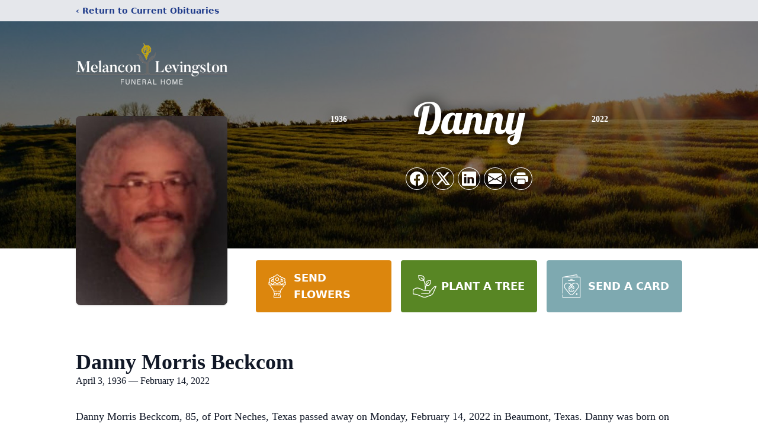

--- FILE ---
content_type: text/html; charset=utf-8
request_url: https://www.google.com/recaptcha/enterprise/anchor?ar=1&k=6LfKeDooAAAAAGL6TsqqaRn2lE2noaZjU4-V4VzH&co=aHR0cHM6Ly93d3cubWVsYW5jb25sZXZpbmdzdG9uLmNvbTo0NDM.&hl=en&type=image&v=PoyoqOPhxBO7pBk68S4YbpHZ&theme=light&size=invisible&badge=bottomright&anchor-ms=20000&execute-ms=30000&cb=3432z6wu0x2j
body_size: 48724
content:
<!DOCTYPE HTML><html dir="ltr" lang="en"><head><meta http-equiv="Content-Type" content="text/html; charset=UTF-8">
<meta http-equiv="X-UA-Compatible" content="IE=edge">
<title>reCAPTCHA</title>
<style type="text/css">
/* cyrillic-ext */
@font-face {
  font-family: 'Roboto';
  font-style: normal;
  font-weight: 400;
  font-stretch: 100%;
  src: url(//fonts.gstatic.com/s/roboto/v48/KFO7CnqEu92Fr1ME7kSn66aGLdTylUAMa3GUBHMdazTgWw.woff2) format('woff2');
  unicode-range: U+0460-052F, U+1C80-1C8A, U+20B4, U+2DE0-2DFF, U+A640-A69F, U+FE2E-FE2F;
}
/* cyrillic */
@font-face {
  font-family: 'Roboto';
  font-style: normal;
  font-weight: 400;
  font-stretch: 100%;
  src: url(//fonts.gstatic.com/s/roboto/v48/KFO7CnqEu92Fr1ME7kSn66aGLdTylUAMa3iUBHMdazTgWw.woff2) format('woff2');
  unicode-range: U+0301, U+0400-045F, U+0490-0491, U+04B0-04B1, U+2116;
}
/* greek-ext */
@font-face {
  font-family: 'Roboto';
  font-style: normal;
  font-weight: 400;
  font-stretch: 100%;
  src: url(//fonts.gstatic.com/s/roboto/v48/KFO7CnqEu92Fr1ME7kSn66aGLdTylUAMa3CUBHMdazTgWw.woff2) format('woff2');
  unicode-range: U+1F00-1FFF;
}
/* greek */
@font-face {
  font-family: 'Roboto';
  font-style: normal;
  font-weight: 400;
  font-stretch: 100%;
  src: url(//fonts.gstatic.com/s/roboto/v48/KFO7CnqEu92Fr1ME7kSn66aGLdTylUAMa3-UBHMdazTgWw.woff2) format('woff2');
  unicode-range: U+0370-0377, U+037A-037F, U+0384-038A, U+038C, U+038E-03A1, U+03A3-03FF;
}
/* math */
@font-face {
  font-family: 'Roboto';
  font-style: normal;
  font-weight: 400;
  font-stretch: 100%;
  src: url(//fonts.gstatic.com/s/roboto/v48/KFO7CnqEu92Fr1ME7kSn66aGLdTylUAMawCUBHMdazTgWw.woff2) format('woff2');
  unicode-range: U+0302-0303, U+0305, U+0307-0308, U+0310, U+0312, U+0315, U+031A, U+0326-0327, U+032C, U+032F-0330, U+0332-0333, U+0338, U+033A, U+0346, U+034D, U+0391-03A1, U+03A3-03A9, U+03B1-03C9, U+03D1, U+03D5-03D6, U+03F0-03F1, U+03F4-03F5, U+2016-2017, U+2034-2038, U+203C, U+2040, U+2043, U+2047, U+2050, U+2057, U+205F, U+2070-2071, U+2074-208E, U+2090-209C, U+20D0-20DC, U+20E1, U+20E5-20EF, U+2100-2112, U+2114-2115, U+2117-2121, U+2123-214F, U+2190, U+2192, U+2194-21AE, U+21B0-21E5, U+21F1-21F2, U+21F4-2211, U+2213-2214, U+2216-22FF, U+2308-230B, U+2310, U+2319, U+231C-2321, U+2336-237A, U+237C, U+2395, U+239B-23B7, U+23D0, U+23DC-23E1, U+2474-2475, U+25AF, U+25B3, U+25B7, U+25BD, U+25C1, U+25CA, U+25CC, U+25FB, U+266D-266F, U+27C0-27FF, U+2900-2AFF, U+2B0E-2B11, U+2B30-2B4C, U+2BFE, U+3030, U+FF5B, U+FF5D, U+1D400-1D7FF, U+1EE00-1EEFF;
}
/* symbols */
@font-face {
  font-family: 'Roboto';
  font-style: normal;
  font-weight: 400;
  font-stretch: 100%;
  src: url(//fonts.gstatic.com/s/roboto/v48/KFO7CnqEu92Fr1ME7kSn66aGLdTylUAMaxKUBHMdazTgWw.woff2) format('woff2');
  unicode-range: U+0001-000C, U+000E-001F, U+007F-009F, U+20DD-20E0, U+20E2-20E4, U+2150-218F, U+2190, U+2192, U+2194-2199, U+21AF, U+21E6-21F0, U+21F3, U+2218-2219, U+2299, U+22C4-22C6, U+2300-243F, U+2440-244A, U+2460-24FF, U+25A0-27BF, U+2800-28FF, U+2921-2922, U+2981, U+29BF, U+29EB, U+2B00-2BFF, U+4DC0-4DFF, U+FFF9-FFFB, U+10140-1018E, U+10190-1019C, U+101A0, U+101D0-101FD, U+102E0-102FB, U+10E60-10E7E, U+1D2C0-1D2D3, U+1D2E0-1D37F, U+1F000-1F0FF, U+1F100-1F1AD, U+1F1E6-1F1FF, U+1F30D-1F30F, U+1F315, U+1F31C, U+1F31E, U+1F320-1F32C, U+1F336, U+1F378, U+1F37D, U+1F382, U+1F393-1F39F, U+1F3A7-1F3A8, U+1F3AC-1F3AF, U+1F3C2, U+1F3C4-1F3C6, U+1F3CA-1F3CE, U+1F3D4-1F3E0, U+1F3ED, U+1F3F1-1F3F3, U+1F3F5-1F3F7, U+1F408, U+1F415, U+1F41F, U+1F426, U+1F43F, U+1F441-1F442, U+1F444, U+1F446-1F449, U+1F44C-1F44E, U+1F453, U+1F46A, U+1F47D, U+1F4A3, U+1F4B0, U+1F4B3, U+1F4B9, U+1F4BB, U+1F4BF, U+1F4C8-1F4CB, U+1F4D6, U+1F4DA, U+1F4DF, U+1F4E3-1F4E6, U+1F4EA-1F4ED, U+1F4F7, U+1F4F9-1F4FB, U+1F4FD-1F4FE, U+1F503, U+1F507-1F50B, U+1F50D, U+1F512-1F513, U+1F53E-1F54A, U+1F54F-1F5FA, U+1F610, U+1F650-1F67F, U+1F687, U+1F68D, U+1F691, U+1F694, U+1F698, U+1F6AD, U+1F6B2, U+1F6B9-1F6BA, U+1F6BC, U+1F6C6-1F6CF, U+1F6D3-1F6D7, U+1F6E0-1F6EA, U+1F6F0-1F6F3, U+1F6F7-1F6FC, U+1F700-1F7FF, U+1F800-1F80B, U+1F810-1F847, U+1F850-1F859, U+1F860-1F887, U+1F890-1F8AD, U+1F8B0-1F8BB, U+1F8C0-1F8C1, U+1F900-1F90B, U+1F93B, U+1F946, U+1F984, U+1F996, U+1F9E9, U+1FA00-1FA6F, U+1FA70-1FA7C, U+1FA80-1FA89, U+1FA8F-1FAC6, U+1FACE-1FADC, U+1FADF-1FAE9, U+1FAF0-1FAF8, U+1FB00-1FBFF;
}
/* vietnamese */
@font-face {
  font-family: 'Roboto';
  font-style: normal;
  font-weight: 400;
  font-stretch: 100%;
  src: url(//fonts.gstatic.com/s/roboto/v48/KFO7CnqEu92Fr1ME7kSn66aGLdTylUAMa3OUBHMdazTgWw.woff2) format('woff2');
  unicode-range: U+0102-0103, U+0110-0111, U+0128-0129, U+0168-0169, U+01A0-01A1, U+01AF-01B0, U+0300-0301, U+0303-0304, U+0308-0309, U+0323, U+0329, U+1EA0-1EF9, U+20AB;
}
/* latin-ext */
@font-face {
  font-family: 'Roboto';
  font-style: normal;
  font-weight: 400;
  font-stretch: 100%;
  src: url(//fonts.gstatic.com/s/roboto/v48/KFO7CnqEu92Fr1ME7kSn66aGLdTylUAMa3KUBHMdazTgWw.woff2) format('woff2');
  unicode-range: U+0100-02BA, U+02BD-02C5, U+02C7-02CC, U+02CE-02D7, U+02DD-02FF, U+0304, U+0308, U+0329, U+1D00-1DBF, U+1E00-1E9F, U+1EF2-1EFF, U+2020, U+20A0-20AB, U+20AD-20C0, U+2113, U+2C60-2C7F, U+A720-A7FF;
}
/* latin */
@font-face {
  font-family: 'Roboto';
  font-style: normal;
  font-weight: 400;
  font-stretch: 100%;
  src: url(//fonts.gstatic.com/s/roboto/v48/KFO7CnqEu92Fr1ME7kSn66aGLdTylUAMa3yUBHMdazQ.woff2) format('woff2');
  unicode-range: U+0000-00FF, U+0131, U+0152-0153, U+02BB-02BC, U+02C6, U+02DA, U+02DC, U+0304, U+0308, U+0329, U+2000-206F, U+20AC, U+2122, U+2191, U+2193, U+2212, U+2215, U+FEFF, U+FFFD;
}
/* cyrillic-ext */
@font-face {
  font-family: 'Roboto';
  font-style: normal;
  font-weight: 500;
  font-stretch: 100%;
  src: url(//fonts.gstatic.com/s/roboto/v48/KFO7CnqEu92Fr1ME7kSn66aGLdTylUAMa3GUBHMdazTgWw.woff2) format('woff2');
  unicode-range: U+0460-052F, U+1C80-1C8A, U+20B4, U+2DE0-2DFF, U+A640-A69F, U+FE2E-FE2F;
}
/* cyrillic */
@font-face {
  font-family: 'Roboto';
  font-style: normal;
  font-weight: 500;
  font-stretch: 100%;
  src: url(//fonts.gstatic.com/s/roboto/v48/KFO7CnqEu92Fr1ME7kSn66aGLdTylUAMa3iUBHMdazTgWw.woff2) format('woff2');
  unicode-range: U+0301, U+0400-045F, U+0490-0491, U+04B0-04B1, U+2116;
}
/* greek-ext */
@font-face {
  font-family: 'Roboto';
  font-style: normal;
  font-weight: 500;
  font-stretch: 100%;
  src: url(//fonts.gstatic.com/s/roboto/v48/KFO7CnqEu92Fr1ME7kSn66aGLdTylUAMa3CUBHMdazTgWw.woff2) format('woff2');
  unicode-range: U+1F00-1FFF;
}
/* greek */
@font-face {
  font-family: 'Roboto';
  font-style: normal;
  font-weight: 500;
  font-stretch: 100%;
  src: url(//fonts.gstatic.com/s/roboto/v48/KFO7CnqEu92Fr1ME7kSn66aGLdTylUAMa3-UBHMdazTgWw.woff2) format('woff2');
  unicode-range: U+0370-0377, U+037A-037F, U+0384-038A, U+038C, U+038E-03A1, U+03A3-03FF;
}
/* math */
@font-face {
  font-family: 'Roboto';
  font-style: normal;
  font-weight: 500;
  font-stretch: 100%;
  src: url(//fonts.gstatic.com/s/roboto/v48/KFO7CnqEu92Fr1ME7kSn66aGLdTylUAMawCUBHMdazTgWw.woff2) format('woff2');
  unicode-range: U+0302-0303, U+0305, U+0307-0308, U+0310, U+0312, U+0315, U+031A, U+0326-0327, U+032C, U+032F-0330, U+0332-0333, U+0338, U+033A, U+0346, U+034D, U+0391-03A1, U+03A3-03A9, U+03B1-03C9, U+03D1, U+03D5-03D6, U+03F0-03F1, U+03F4-03F5, U+2016-2017, U+2034-2038, U+203C, U+2040, U+2043, U+2047, U+2050, U+2057, U+205F, U+2070-2071, U+2074-208E, U+2090-209C, U+20D0-20DC, U+20E1, U+20E5-20EF, U+2100-2112, U+2114-2115, U+2117-2121, U+2123-214F, U+2190, U+2192, U+2194-21AE, U+21B0-21E5, U+21F1-21F2, U+21F4-2211, U+2213-2214, U+2216-22FF, U+2308-230B, U+2310, U+2319, U+231C-2321, U+2336-237A, U+237C, U+2395, U+239B-23B7, U+23D0, U+23DC-23E1, U+2474-2475, U+25AF, U+25B3, U+25B7, U+25BD, U+25C1, U+25CA, U+25CC, U+25FB, U+266D-266F, U+27C0-27FF, U+2900-2AFF, U+2B0E-2B11, U+2B30-2B4C, U+2BFE, U+3030, U+FF5B, U+FF5D, U+1D400-1D7FF, U+1EE00-1EEFF;
}
/* symbols */
@font-face {
  font-family: 'Roboto';
  font-style: normal;
  font-weight: 500;
  font-stretch: 100%;
  src: url(//fonts.gstatic.com/s/roboto/v48/KFO7CnqEu92Fr1ME7kSn66aGLdTylUAMaxKUBHMdazTgWw.woff2) format('woff2');
  unicode-range: U+0001-000C, U+000E-001F, U+007F-009F, U+20DD-20E0, U+20E2-20E4, U+2150-218F, U+2190, U+2192, U+2194-2199, U+21AF, U+21E6-21F0, U+21F3, U+2218-2219, U+2299, U+22C4-22C6, U+2300-243F, U+2440-244A, U+2460-24FF, U+25A0-27BF, U+2800-28FF, U+2921-2922, U+2981, U+29BF, U+29EB, U+2B00-2BFF, U+4DC0-4DFF, U+FFF9-FFFB, U+10140-1018E, U+10190-1019C, U+101A0, U+101D0-101FD, U+102E0-102FB, U+10E60-10E7E, U+1D2C0-1D2D3, U+1D2E0-1D37F, U+1F000-1F0FF, U+1F100-1F1AD, U+1F1E6-1F1FF, U+1F30D-1F30F, U+1F315, U+1F31C, U+1F31E, U+1F320-1F32C, U+1F336, U+1F378, U+1F37D, U+1F382, U+1F393-1F39F, U+1F3A7-1F3A8, U+1F3AC-1F3AF, U+1F3C2, U+1F3C4-1F3C6, U+1F3CA-1F3CE, U+1F3D4-1F3E0, U+1F3ED, U+1F3F1-1F3F3, U+1F3F5-1F3F7, U+1F408, U+1F415, U+1F41F, U+1F426, U+1F43F, U+1F441-1F442, U+1F444, U+1F446-1F449, U+1F44C-1F44E, U+1F453, U+1F46A, U+1F47D, U+1F4A3, U+1F4B0, U+1F4B3, U+1F4B9, U+1F4BB, U+1F4BF, U+1F4C8-1F4CB, U+1F4D6, U+1F4DA, U+1F4DF, U+1F4E3-1F4E6, U+1F4EA-1F4ED, U+1F4F7, U+1F4F9-1F4FB, U+1F4FD-1F4FE, U+1F503, U+1F507-1F50B, U+1F50D, U+1F512-1F513, U+1F53E-1F54A, U+1F54F-1F5FA, U+1F610, U+1F650-1F67F, U+1F687, U+1F68D, U+1F691, U+1F694, U+1F698, U+1F6AD, U+1F6B2, U+1F6B9-1F6BA, U+1F6BC, U+1F6C6-1F6CF, U+1F6D3-1F6D7, U+1F6E0-1F6EA, U+1F6F0-1F6F3, U+1F6F7-1F6FC, U+1F700-1F7FF, U+1F800-1F80B, U+1F810-1F847, U+1F850-1F859, U+1F860-1F887, U+1F890-1F8AD, U+1F8B0-1F8BB, U+1F8C0-1F8C1, U+1F900-1F90B, U+1F93B, U+1F946, U+1F984, U+1F996, U+1F9E9, U+1FA00-1FA6F, U+1FA70-1FA7C, U+1FA80-1FA89, U+1FA8F-1FAC6, U+1FACE-1FADC, U+1FADF-1FAE9, U+1FAF0-1FAF8, U+1FB00-1FBFF;
}
/* vietnamese */
@font-face {
  font-family: 'Roboto';
  font-style: normal;
  font-weight: 500;
  font-stretch: 100%;
  src: url(//fonts.gstatic.com/s/roboto/v48/KFO7CnqEu92Fr1ME7kSn66aGLdTylUAMa3OUBHMdazTgWw.woff2) format('woff2');
  unicode-range: U+0102-0103, U+0110-0111, U+0128-0129, U+0168-0169, U+01A0-01A1, U+01AF-01B0, U+0300-0301, U+0303-0304, U+0308-0309, U+0323, U+0329, U+1EA0-1EF9, U+20AB;
}
/* latin-ext */
@font-face {
  font-family: 'Roboto';
  font-style: normal;
  font-weight: 500;
  font-stretch: 100%;
  src: url(//fonts.gstatic.com/s/roboto/v48/KFO7CnqEu92Fr1ME7kSn66aGLdTylUAMa3KUBHMdazTgWw.woff2) format('woff2');
  unicode-range: U+0100-02BA, U+02BD-02C5, U+02C7-02CC, U+02CE-02D7, U+02DD-02FF, U+0304, U+0308, U+0329, U+1D00-1DBF, U+1E00-1E9F, U+1EF2-1EFF, U+2020, U+20A0-20AB, U+20AD-20C0, U+2113, U+2C60-2C7F, U+A720-A7FF;
}
/* latin */
@font-face {
  font-family: 'Roboto';
  font-style: normal;
  font-weight: 500;
  font-stretch: 100%;
  src: url(//fonts.gstatic.com/s/roboto/v48/KFO7CnqEu92Fr1ME7kSn66aGLdTylUAMa3yUBHMdazQ.woff2) format('woff2');
  unicode-range: U+0000-00FF, U+0131, U+0152-0153, U+02BB-02BC, U+02C6, U+02DA, U+02DC, U+0304, U+0308, U+0329, U+2000-206F, U+20AC, U+2122, U+2191, U+2193, U+2212, U+2215, U+FEFF, U+FFFD;
}
/* cyrillic-ext */
@font-face {
  font-family: 'Roboto';
  font-style: normal;
  font-weight: 900;
  font-stretch: 100%;
  src: url(//fonts.gstatic.com/s/roboto/v48/KFO7CnqEu92Fr1ME7kSn66aGLdTylUAMa3GUBHMdazTgWw.woff2) format('woff2');
  unicode-range: U+0460-052F, U+1C80-1C8A, U+20B4, U+2DE0-2DFF, U+A640-A69F, U+FE2E-FE2F;
}
/* cyrillic */
@font-face {
  font-family: 'Roboto';
  font-style: normal;
  font-weight: 900;
  font-stretch: 100%;
  src: url(//fonts.gstatic.com/s/roboto/v48/KFO7CnqEu92Fr1ME7kSn66aGLdTylUAMa3iUBHMdazTgWw.woff2) format('woff2');
  unicode-range: U+0301, U+0400-045F, U+0490-0491, U+04B0-04B1, U+2116;
}
/* greek-ext */
@font-face {
  font-family: 'Roboto';
  font-style: normal;
  font-weight: 900;
  font-stretch: 100%;
  src: url(//fonts.gstatic.com/s/roboto/v48/KFO7CnqEu92Fr1ME7kSn66aGLdTylUAMa3CUBHMdazTgWw.woff2) format('woff2');
  unicode-range: U+1F00-1FFF;
}
/* greek */
@font-face {
  font-family: 'Roboto';
  font-style: normal;
  font-weight: 900;
  font-stretch: 100%;
  src: url(//fonts.gstatic.com/s/roboto/v48/KFO7CnqEu92Fr1ME7kSn66aGLdTylUAMa3-UBHMdazTgWw.woff2) format('woff2');
  unicode-range: U+0370-0377, U+037A-037F, U+0384-038A, U+038C, U+038E-03A1, U+03A3-03FF;
}
/* math */
@font-face {
  font-family: 'Roboto';
  font-style: normal;
  font-weight: 900;
  font-stretch: 100%;
  src: url(//fonts.gstatic.com/s/roboto/v48/KFO7CnqEu92Fr1ME7kSn66aGLdTylUAMawCUBHMdazTgWw.woff2) format('woff2');
  unicode-range: U+0302-0303, U+0305, U+0307-0308, U+0310, U+0312, U+0315, U+031A, U+0326-0327, U+032C, U+032F-0330, U+0332-0333, U+0338, U+033A, U+0346, U+034D, U+0391-03A1, U+03A3-03A9, U+03B1-03C9, U+03D1, U+03D5-03D6, U+03F0-03F1, U+03F4-03F5, U+2016-2017, U+2034-2038, U+203C, U+2040, U+2043, U+2047, U+2050, U+2057, U+205F, U+2070-2071, U+2074-208E, U+2090-209C, U+20D0-20DC, U+20E1, U+20E5-20EF, U+2100-2112, U+2114-2115, U+2117-2121, U+2123-214F, U+2190, U+2192, U+2194-21AE, U+21B0-21E5, U+21F1-21F2, U+21F4-2211, U+2213-2214, U+2216-22FF, U+2308-230B, U+2310, U+2319, U+231C-2321, U+2336-237A, U+237C, U+2395, U+239B-23B7, U+23D0, U+23DC-23E1, U+2474-2475, U+25AF, U+25B3, U+25B7, U+25BD, U+25C1, U+25CA, U+25CC, U+25FB, U+266D-266F, U+27C0-27FF, U+2900-2AFF, U+2B0E-2B11, U+2B30-2B4C, U+2BFE, U+3030, U+FF5B, U+FF5D, U+1D400-1D7FF, U+1EE00-1EEFF;
}
/* symbols */
@font-face {
  font-family: 'Roboto';
  font-style: normal;
  font-weight: 900;
  font-stretch: 100%;
  src: url(//fonts.gstatic.com/s/roboto/v48/KFO7CnqEu92Fr1ME7kSn66aGLdTylUAMaxKUBHMdazTgWw.woff2) format('woff2');
  unicode-range: U+0001-000C, U+000E-001F, U+007F-009F, U+20DD-20E0, U+20E2-20E4, U+2150-218F, U+2190, U+2192, U+2194-2199, U+21AF, U+21E6-21F0, U+21F3, U+2218-2219, U+2299, U+22C4-22C6, U+2300-243F, U+2440-244A, U+2460-24FF, U+25A0-27BF, U+2800-28FF, U+2921-2922, U+2981, U+29BF, U+29EB, U+2B00-2BFF, U+4DC0-4DFF, U+FFF9-FFFB, U+10140-1018E, U+10190-1019C, U+101A0, U+101D0-101FD, U+102E0-102FB, U+10E60-10E7E, U+1D2C0-1D2D3, U+1D2E0-1D37F, U+1F000-1F0FF, U+1F100-1F1AD, U+1F1E6-1F1FF, U+1F30D-1F30F, U+1F315, U+1F31C, U+1F31E, U+1F320-1F32C, U+1F336, U+1F378, U+1F37D, U+1F382, U+1F393-1F39F, U+1F3A7-1F3A8, U+1F3AC-1F3AF, U+1F3C2, U+1F3C4-1F3C6, U+1F3CA-1F3CE, U+1F3D4-1F3E0, U+1F3ED, U+1F3F1-1F3F3, U+1F3F5-1F3F7, U+1F408, U+1F415, U+1F41F, U+1F426, U+1F43F, U+1F441-1F442, U+1F444, U+1F446-1F449, U+1F44C-1F44E, U+1F453, U+1F46A, U+1F47D, U+1F4A3, U+1F4B0, U+1F4B3, U+1F4B9, U+1F4BB, U+1F4BF, U+1F4C8-1F4CB, U+1F4D6, U+1F4DA, U+1F4DF, U+1F4E3-1F4E6, U+1F4EA-1F4ED, U+1F4F7, U+1F4F9-1F4FB, U+1F4FD-1F4FE, U+1F503, U+1F507-1F50B, U+1F50D, U+1F512-1F513, U+1F53E-1F54A, U+1F54F-1F5FA, U+1F610, U+1F650-1F67F, U+1F687, U+1F68D, U+1F691, U+1F694, U+1F698, U+1F6AD, U+1F6B2, U+1F6B9-1F6BA, U+1F6BC, U+1F6C6-1F6CF, U+1F6D3-1F6D7, U+1F6E0-1F6EA, U+1F6F0-1F6F3, U+1F6F7-1F6FC, U+1F700-1F7FF, U+1F800-1F80B, U+1F810-1F847, U+1F850-1F859, U+1F860-1F887, U+1F890-1F8AD, U+1F8B0-1F8BB, U+1F8C0-1F8C1, U+1F900-1F90B, U+1F93B, U+1F946, U+1F984, U+1F996, U+1F9E9, U+1FA00-1FA6F, U+1FA70-1FA7C, U+1FA80-1FA89, U+1FA8F-1FAC6, U+1FACE-1FADC, U+1FADF-1FAE9, U+1FAF0-1FAF8, U+1FB00-1FBFF;
}
/* vietnamese */
@font-face {
  font-family: 'Roboto';
  font-style: normal;
  font-weight: 900;
  font-stretch: 100%;
  src: url(//fonts.gstatic.com/s/roboto/v48/KFO7CnqEu92Fr1ME7kSn66aGLdTylUAMa3OUBHMdazTgWw.woff2) format('woff2');
  unicode-range: U+0102-0103, U+0110-0111, U+0128-0129, U+0168-0169, U+01A0-01A1, U+01AF-01B0, U+0300-0301, U+0303-0304, U+0308-0309, U+0323, U+0329, U+1EA0-1EF9, U+20AB;
}
/* latin-ext */
@font-face {
  font-family: 'Roboto';
  font-style: normal;
  font-weight: 900;
  font-stretch: 100%;
  src: url(//fonts.gstatic.com/s/roboto/v48/KFO7CnqEu92Fr1ME7kSn66aGLdTylUAMa3KUBHMdazTgWw.woff2) format('woff2');
  unicode-range: U+0100-02BA, U+02BD-02C5, U+02C7-02CC, U+02CE-02D7, U+02DD-02FF, U+0304, U+0308, U+0329, U+1D00-1DBF, U+1E00-1E9F, U+1EF2-1EFF, U+2020, U+20A0-20AB, U+20AD-20C0, U+2113, U+2C60-2C7F, U+A720-A7FF;
}
/* latin */
@font-face {
  font-family: 'Roboto';
  font-style: normal;
  font-weight: 900;
  font-stretch: 100%;
  src: url(//fonts.gstatic.com/s/roboto/v48/KFO7CnqEu92Fr1ME7kSn66aGLdTylUAMa3yUBHMdazQ.woff2) format('woff2');
  unicode-range: U+0000-00FF, U+0131, U+0152-0153, U+02BB-02BC, U+02C6, U+02DA, U+02DC, U+0304, U+0308, U+0329, U+2000-206F, U+20AC, U+2122, U+2191, U+2193, U+2212, U+2215, U+FEFF, U+FFFD;
}

</style>
<link rel="stylesheet" type="text/css" href="https://www.gstatic.com/recaptcha/releases/PoyoqOPhxBO7pBk68S4YbpHZ/styles__ltr.css">
<script nonce="_NBQx4TsqrW6llYMUh-fXA" type="text/javascript">window['__recaptcha_api'] = 'https://www.google.com/recaptcha/enterprise/';</script>
<script type="text/javascript" src="https://www.gstatic.com/recaptcha/releases/PoyoqOPhxBO7pBk68S4YbpHZ/recaptcha__en.js" nonce="_NBQx4TsqrW6llYMUh-fXA">
      
    </script></head>
<body><div id="rc-anchor-alert" class="rc-anchor-alert"></div>
<input type="hidden" id="recaptcha-token" value="[base64]">
<script type="text/javascript" nonce="_NBQx4TsqrW6llYMUh-fXA">
      recaptcha.anchor.Main.init("[\x22ainput\x22,[\x22bgdata\x22,\x22\x22,\[base64]/[base64]/[base64]/bmV3IHJbeF0oY1swXSk6RT09Mj9uZXcgclt4XShjWzBdLGNbMV0pOkU9PTM/bmV3IHJbeF0oY1swXSxjWzFdLGNbMl0pOkU9PTQ/[base64]/[base64]/[base64]/[base64]/[base64]/[base64]/[base64]/[base64]\x22,\[base64]\x22,\x22wqdZw5rDusOxw4vDicKGwrgsw6tzw5fDk8KSUTfCjMODOcOmwo9TRcKxfhs4w5xgw5jCh8KEARJowokRw4XClEBKw6BYOC1DLMKDFhfClsOHworDtGzCiTUkVF4WIcKWaMOSwqXDqxVYdFPChcOPDcOhU2p1BSBJw6/CnUcdD3o+w7rDt8OMw5VFwrjDsXI0Wwk3w5nDpSUhwpXDqMOAw6s8w7EgEUTCtsOGRMOiw7ssHsKsw5lYTT/DusOZW8OzWcOjRBfCg2PCpj7DsWvCh8KeGsKyJcO1EFHDhT7DuATDvsO6wovCoMK4w64AWcOow5pZODHDlEnCllbCtkjDpSsebVXDhcOMw5HDrcK1wo/Ch21WcmzCgHhXT8Kww7LChcKzwozCkxfDjxg4RlQGCll7UmrDkFDCmcK7wpzClsKoLMOuwqjDrcO/[base64]/DuhnCgjE2w7tlwpjDncKwwp0NQMKHw71Nw6FAJysKw5dnHUYHw7jDiw/[base64]/[base64]/[base64]/EXLDlB1Kwp/Dp8OlT1TDvGVpSMOZEsKvwpc1d1HDlSFkw7bCix9bwp/[base64]/Dqytzw5vCmShrw5vDoU/[base64]/[base64]/CkcOaw4LCnyrDnCdHwpIYSsK7wqQew4fCrsOFPDbCusOIwoQhOThaw4cHSjhmw7hPVsOywqjDncOfRUAZBSjDvMKsw7/CknDCj8OIfMK/CErDlsKYJWXCmjFWGgVgYcKNwpnDrMKDwpvDlAo2I8KDJFbCuk8Awqd8wpPCqsK8MhRsMMKdSMOkVzzDgwvDj8OdCUEjS3E7wq7DlGrDs1TChz7DgcOXFcKIIMKAwp/CgcO3FSB0w4/CrMORFgBNw6TDgsO2wqHDtMOiRcKaTVwKw5Qywq1/[base64]/CsQcMwpZ7wofCsmgEwoDCs0TDrMOxwp/DhcKZFcKJZ05xwqjDoRsvNsKpwpItw7Rkwp9lGwJyDcKLw54KDyFPwol4w4bDly07eMOIJk8OGS/CtU3Ds2BCwrVsw6DDjsOAGcKDcnlWWMOMHMOEw6UIwoljQUDDsAckHMKiT3nCgRXDpsO0wrARZ8KbdMOtwrllwrlqwrLDgjRow5Yiwo1OTcO5dmouw5fCiMKUARjDrcOfwopxwpB+wpofbXvDq2/DmUXDhxl+CARiRsKMKsKUw48xLRnDmsKQw63Cq8K5PVTDkhLClsOuEMKPZg3ChsO9w5gIw7sjwpLDvWkvwpXClg/Co8KAwoNAMSlzw5UuwpzDh8KSZBbCjm7Cv8Ouf8KfVzB0wozDmB3ChSJFfsOWw6B2YsODfnREwoUOYsOKVsKqXcOzUFc0wq4DwofDnsOmwrLDr8Oawo5/[base64]/wqgKQ8Okw5IoWnF5J8OKScKCQWTDpwNSwodLwp/DiMKXwrdeUMOZw4HDicOgwpjDnmzDkXNtw4TCkMKHw4DDnsOyE8OkwqFhWl13X8Okw6TCsiwPATzChMOQGHBPwq3CsE1Iwq0fecKBdcOUbcOiXiYFEsO+w7PCsm43w6AOEsO7wqZXVWjCj8Oiwp7ClMKfRMOZcg/DpAoxw6AKw651ZBjChcOwW8Ofw7oGYMOOS0XCqsK4wo7CsQtgw4BuW8OHwpIaM8K4bTMEw7gMwozDkcOpwp1Cw51sw6k0UkzCkMKswpPCg8OPwogYNsOAwqjCj3k3wq/CpcOgw7PChAsPD8OXw4lQDmQKVsKHw7nCjcKtwpxqFSd2w7dGw6nCkSnDnj1yIMKww57CtyXDjcKmZ8KwPsOrw4ttw61qATMew4bCi3jCs8OWAcOVw65lw6tZEsOswoNDwqfCkAhmKRQiGmxgw69ResKYw6VAw5vDgsOUw4Y5w5vCoWTCpsOEwq3CkT/[base64]/DoAwlbUoQFMKew5hgGsO/[base64]/DssOITTbDl8OSR8O3w6QiA8OJbUwKUTLDqsOod8Kew6jDg8OMbEzDknvDnUzDtCQta8KTD8ORwqzCnMO9wrdAw7lbOUc9FMOEwrZCMsODUVTCpcKtflfCim0YQ1ZFK1fCtsKjwokgAxfClsKQIUfDkQPCh8KRw51nDsOowrPCn8KoMMOTB37DqMKRwpkRwo3CvMK7w6/DukHCt3svw6Erwo4uw4vCmMKXwpDDvsOeFcKYMMO1w71NwrTDrMO2wrl7w4rCmQ9REcKyE8OiS1nCpMK4CV/DisOrw4ohw6t4w4k9CsODcMOPw4M/[base64]/CuMKDBCLDllVUYzLDtCvCuVEmb8OaFMKewoHDhsKhIcKawpQowq8iCGgOwqEJw4LCpMOBfsKLw4wUwoMfEcKfwrPCrMOEwpc2TsOQw5pyw47Cu07Cj8Kqwp7CscK+w7hWFsKGBMKKworDvUbCjsKgw7QWCic2SlnCscKmbEAQIMKaaG7ClsOtwp3DphgNwo/DoFjCjn/[base64]/[base64]/DpUHDjV09wrHCiMKkAcOeYsKjVMKhYcKWNcOaYsOlPDVQZsK6Pg1jSX8xwqA5BcO1w5vDocO7wqHCnU7DnD3DscOqE8KNbW43wrg7FhJnD8KVwqNVHcOswovDqcOiLAUXWsKTwr/CmE12wp3CmQfCuAw/w61wDQAww5jDkEpAfDzCsDJ1wrDChirCjFtXw7FsHMOUw4bDoS/DtMKRw40DwqnCh1JvwqwRRcK9VMK/XcKiHDfCkTVyBQ0IF8OdXy4sw5nDg0rDuMKrwoHCrMK3bkYPw7MXwrxRZHRWw7bChAvDscKyIl/[base64]/w5jCiA4gUMOfwqJUbMKRwo8DYEN3w4Eawp0qwofDlcKiwpLDo3F4w685w6HDrjgYfMO/[base64]/f1nCr2bDiXjDklnDvMKyd8OQwoLDosOiwrEyMmTDs8OTD8Ovwr/ChMKOOcKHYXNIN0rDvsKuGsK1AAsJw5AgwqzDozQzw5rDg8K7wrIiwpgxVXosMQNNwqdHwpLDsn1ucMOuw6zCnXJUOQTDoHFXEsOKMMOyUxfCkMO9wpUSMMKrASxfw40Ew5/DhsOPMjfDnFLDssKOHmAjw4XCkMKNw7vCrsOkwqfCl1o/wpfCr0PCqcOFOGBDTwUSwo3Dk8OIw5DCnMKBwpQ1LBhxURgRwqfDjBbDsw/CisKjw47DvsKWEnDDhETDhcOow6LDs8OTw4IoOGLCqi4eMgbCncONQ2vCg17CrcOPwpPChRRgb2Y1w5DDkX/DhRANawglw4bDn05BSD5lD8KzR8OlPS7DncKqR8OVw68IQUxzw6nDucODf8OmWB4jR8OWw7DCnkvCjVA8w6XDqMOswpnDscOVw6zCr8KPwpsMw6fCpcKaJcO7wqnCvix+wrEVUHTCpsOJw4XDm8KeGsOLbUvDi8O1aRvDnmbDgsKcw7wfVcKQw4/Cg1rCicKOdA9ZGMK2PMOvwovDm8KgwrsKwprDoHVew6jCtcKOw5RqCcOUF8KRUFHCmcO/HcKiwr0mPV0pbcKkw7BgwoRcKMKdf8Kmw47CkSHCuMKqScOaQG7Do8OKPsK4EcOuw6UNwpfCnsOeBA8YXsKZcB8TwpBow7RQBCAPPsKhS0ZOcMK1FRjCpljCk8Khw5VDw5PClsOYw7/CmMKAJXhpw7MfS8KEDiDDvcKKwrhoe1tmwoLCiyLDrjMTdcOAwrUNwpJJQMKnQMOVwrPDomQyXAxWa0zDlwDCp3bCr8OywobDgMKnNsKxG3ZZwqXDhWAOEMKgw4DCpGcGBU/CtiVIwoNdVcKsCC/Dt8OOIcKHNSVkZyEyHMOMVB3Cj8O6w7onDnAjwq3Ckk5CwojDscOXSR4SRDRrw6Z1wobCmcOFw4nCoCrDl8O8EcOCwpHCiH7CjlrDsyt7QsONDxTDv8K4S8OvwqhJw6fCjSHCt8O4wr9Mw7g/wqvCq10gQMKnHHc9wolow4ACwoXClA4mT8Kew6IJwpXDssOgwp/CvSo5E1vDnsKMwp0Aw7TCkWtJHMOkHsKtw4ZGw6wkOxDCo8OFwrHDoQZpw7TCsGQtw4vDo0N7wqbDqmF9wo98KBzDt17DmcK9wq/CmMK8wpp7w5vCr8KvenfDmsKhfMKYwq5bwrpyw4jCnQBVwqcqwqDCrgxiw7bCo8Osw7tfGRDDlFpSw63CgGbCjnzCrsOVQ8KvdMO/[base64]/alTCrcKeAHwQWcKoU8K7woXDty/DpsKew5nDvcOswrvDo3ddBDUlwoMZZzzCl8K+w64uwo0Gw78Dwp3DgcKOBhghw4xdw7XCoWbDo8ORGsOvDMOdwqjDvsOZdlo+w5AIYl4zGsKaw5rCpCrDmMKVwq0TbsKqDzhjw5bDvm7DnTDCqn/CtMO+woMyeMOlwqLCkcK/TMKKwpdUw6bCtDLDs8OAdsKqwr8wwoBYe2MNw4zDjcOXE2xvwrtNw7PCi0JLw7UiJR8xw78uw4LDqsOXE193a1XDrcOjwrlgc8KKwqTDmMOvXsKTVsONLMKYOzXCocKXw47Dm8OVBT8mVADCvlhjwo/CuDPDt8OXDMOVK8OBSEJYBsKcwqrDlsORw7ZIasO0dMKXYcK8F8OOwoEfwrtXw6vCqmhWwqDDpC9gwqvChTBww7LDj25nf2hzfMKuw5oSHsOWPMOpd8OeGMO+RGkEwoR9DE3DpMOkw6rDrXvCshY+w59Gd8OfHsKWwqDDsmMYVcOsw5nDqiYyw5zCiMObwrduw4/DlMKACTbCt8OAR31+w7PCucKfw5gdwqUow4/DpgR9wrvDsnZUw4LCkcOgFcKRw5krcsO6wplDw7orwp3DoMKhw6xGecK4w4fCsMKqw7RKwpDCk8Otw4zDu3/CsActEkfDg0ZLBm1QOcKdd8O4w5BAw4F8w6PCiB4Yw5ZJw43DlCDDvsKZwqjDksKyFcO5w6YLwo96NBVCW8KkwpcWw6DDksKKwrbChFHCrcKkOjYudMK3EB1LdgYZVz/[base64]/CvD00w4bCk8Okw7tXBADDnGxAIjjDjEs0w5HDpVbCjznCgTlsw5sywrLCtTxyLhhXccKSPTM1T8Krwo4vwoQ8w4gBwq0FcUvDjR1xecO/[base64]/CnCMVwpbCpT9Uw6daYsKkYG7Duj/CscOKSk7CrGgiw5l4X8KWI8KTTgkWUEjDpE3DmsKMEnLChGzCuGBlJsO3w4kMw6LDjMKyTgk+IlEvG8OYw7zDncOlwrnCs39Mw7Fhb1jCiMOqPmTDm8OBwogQMMOWwp/CoDwMdsKFGVfDtgfDi8Kifm1Vw6ttH07DjhNXwqfCo1nDnlgEw7osw5PDsiFQEcOea8OqwrsXw5s+wrUewqPDjMK2w7HClhHDncOTfFTDlsOAKsOqc13DmUwnw5EiMsOcw6PCn8Oyw5M/[base64]/DhGjChsKiUsKOwosKwrV/wrrDv3kyw5/Cs1bCssKFwplATxcswpDDizwDwrh2OMK6w6XClG0+w6nCmMKTQ8KgCzLDpjPCsSYowo5cwrNmA8O1Aj9/wrLCm8KMwobCtsOVw5nDqsOZFsOxVcKiwr3DrcKHwrfDscKDI8OQwpsTwodvdMOLwqjClMO8w57Dt8KCw5jCthFiwpHCtCV0LzLCtgnCgwQtworCscOzBcOzwrXDhsKdw7YLXgzCrw3CoMK+wo/DpygxwpAuW8OJw5/CsMKpw53CpsONJsORJMOiw4LDgMOIw4XCgSLChUQ6w43CuxbCjxZnw4fCsAxwwpHDhmFEw4DCsm3CuTvCksKaBMObBMK1McKHw7hzwrDClVTDtsOdw4kOw54iHRYXwpkOC3tVw4w/[base64]/DojM1wprDtcK7w4bCsMKfw6dpRlUXIgcLfAPCnsOQZ0xYw7TCvAHCi08mwpFUwp0bwpPDlsOcwo8Fw5DDgMKawoDDoDjDiRzDthhSwrJ8E0fCusOow6bCv8KHw5rCo8OAcMK/U8Onw5PDu2jCt8KRwpFkwqPChXV1w7vDv8KwNygHw6bCigjDtB/CtcOWwo3ChDE+wo9ew6HCgcO9YcK2ecObXkQfeCldKMOHwrAew58tXGIMUMOiL3cgIz/Dk2RldcOqdyMOI8O1DU/Csi3CjFwqwpU9w5DCp8K+w5J9w7vCsCUUGEBUwpXCtcOYw5TCinvDlz/[base64]/DqxQ4VcOow5F7w7wKwqR+B3TCgcOcHV3CgsKME8OvwqzDmWxhw7/CjlJJwpw+wrLDrwnDjsOMwqhGPcOUwoXDv8O5w5DCrMO7wqJUOF/DkBhSU8OSwrDCvcKAw4PDgsKCw7rCq8KENsOIaGfCsMOcwoQ8E0RQYsOPIlfCl8KewqvCo8O6LMKNw7HDpUfDtsKkwpXChkdUw4zCqcKPHMOqa8ORZGMtJsKLcWBoOHnDolsow7EHKlh8VsOQw6PDsFvDnXbDrsK7GMOkbsOMwpPCmsK/w67CvgQNw7FMw4oqSGArwrnDpsOrD0YsTcOiwr9ZQ8KDw5PCsiLDtsKSDsOcSMKwDcKeacKfwoFBw7h9w6cpw4w8w6obWzfDrjPCrVUfw6V5w5EDASLCmsKzw4DCs8O8FGLDvS7Dp8KAwpvCuQNww7LDgcKaNcKge8KDwrTDlXYRwrrCjFHCq8OUw4XCnsO/KsKFPQkzwoDClGcJwqcWwq8XEGJZLCfDhsOrw65tUzhZw4PCtQHDiBzDvxIkHnNbLSIkwqJNwpTCn8O8woDCucK1QMOnw7cYwqcdwp1CwqvCiMOpw4/Dv8KzEsKcI2EZVG5yf8KAw58Fw5NowpUCwpDDiSUHYnEJb8OBOcO2Z3TChcKFTlpEw5LCt8Orw7LCjzLDgGfCncKyw4/CusKEw5UvwrjDucOrw7nCvy1TMMKowojDvcO/w50rRMOow5DCm8OCwqwDFcOvNhTCtU0ewqnCu8OBDm7DiQV4w41fey5CWGrCqMKEWjEjw7Nzw5kIPz4XSnIww4rDhMOSwqVtwqIgKncvRcK4PDpZH8KLwqXCpMKJRcOGf8OTw7LCmMKdPsKBMsKDw5RRwpIWwpvDgsKLw4M5w5RKw6/DgcOZA8KPWMKSUSjCl8Kbw7InGV3Cs8OABHjDhDnDpU7CinEKVADCqQ7DoUhQJ1B8R8OET8OWw412ZTXCpgdbJMKyamcLwo4xw5PDmcK5BMKFwrTClMKhw7Miw59bN8K2LWHCt8OkZ8O+w4bDoy/CjcOnwp8/A8OZOB/CoMOWCE1QEsOqw6TCqSTDocOdHlwMwpfDpHTCn8ORwqHDqcOfIwnCjcKLwpTCpTHCmEYYw6jDn8KBwqQaw71KwrXCrsKPwpPDn2DDqsK4wqnDkUJ7wpVBw5V7w4DDucKJe8OCw4g2H8KPScKwa0nCosKjwqQWw7/CgDzCmS8ZVgrDjiYKwoDDvgA6dAvCkADCu8OraMKOwp8yRDPDg8K3GEMLw5fCq8Ofw7TCu8KKfsOBwrtkGBjCh8OPdCAPw5LCjB3Cg8O5w5/CvmrDlVbDgMOyWkExEMK9wrcoMGbDm8Ogwq54ElLCisKSUcOTJToSTcKBbiNkHMK7WsObG1g8MMKJw67CrMK3LMKKUzgtwqHDlRcLw7rCrXHCgcOawoRrFn/Cr8OwWsOeS8KXccKzHwJ3w78Ow73CjX3DjsO5OlXCgMO1wpbDk8K+MsKmD084D8KHw4DDpCATZEAqwrnDisK5IsOOHgZIA8OCwpXDh8KVw5FYw7HDosKfMA3Dp0p5cQM9ZcOTw5J+w5/[base64]/w6jCpR5/w6Epw6sSwqI/Z0/[base64]/DocOdwoQsKlnDpsKvKU1cH1zDiMKAwo8ww4lzC8KoVGjDhmIUSMK5w5rDtU5nHE4Mw6TCsjt/woUAwq3Cs0jDqnlLOMOZVHbDhsKBwq4tfA/[base64]/DjzV9wqPCoMOAwpgfw6nCgcKTw7fCmMKGcMKWelZaaMOHwrkvGlPDo8K+w4jCjhrDlcOMw7PDt8KsExYPfAzCnWfCusKbPnvDkQTDolXDhsOXw4cBwrZIw6DCgsKHwq7Cv8K/OEDDlcKAw7VzUx4qw4ENZ8OeEcKUe8KOwqZVw6zDgsOpwq1NCcKnwqbDtDo6wpXDkcOiAMK6wrZqecOVc8KKEsO0acOaw7nDt0rDjcK9NcKeagjCtRrDuwgqwp5Lw5/Ds3zChGPCv8KIY8OCbhTDlcKnKMKTFsO8KgXCgsObwqLDp0V7GcOiDMKEw77DnyHDt8OlwpXDnsKje8O8w5LCmsK9wrLCrzwmQ8KzV8OGXR5LXMK/YHvDgC/Du8KhfMKLYcK8wr/[base64]/VEQ/[base64]/DvMOFwpgkVV8YXUXCuiXCiSwOwqvDkh3ClsOqSlfCnsONC2TCl8KwOVpLw4PDlcObwrLDqsOLIVQmc8KHw5lyN1d/[base64]/CjBEOdjMpCwlNwrDCr8KPLcOUwoHCn8KgAgM7CxdCGlfDqxDChsOtM27CrMOJMMKzV8OFw4Acwr46w4jCuklPCcOrwoxwfMOww5zCg8OSKsOzcQjCtsK+C1PCnsKmOMOXw5DDkGjCn8OFw4LDpk/CnUrCg3vDqDsHwpgTw74UFcOjwrQRdQ9zwo3DtjXDscOpTcKqAlzDpcKnwrPClngDwrsHZ8OvwqIrw6UGNsO1QcKlwrBvfzAdHsO9woRdT8ODwofChsOUNsOgRsO0wqfDq2YqL1Eqw78qD1PCnTvCoWtMw47Dl3p4QMObw6bCjMO/wrZDw7vCphZGEcKMVsOBwpRyw6/DlMOxwovCkcKaw4TCm8KfYnHClCh0S8KCBExUcMOeHMKWwp/DgcOzQSLCmlLDpSDCthNtwotpw50/[base64]/DhsKTw7XCgXw/wq7Cj1BQYE1lCcO0wqAHw6diw49kPWfCjlAFwpNgXx7DujTDiQ/DicO6w5TCh3NYAsOmwojDr8OuA0I/[base64]/[base64]/[base64]/wqoCw4zCiGHDosO/fQstWMK0PnNoERjDlFRrO8Kyw6gDY8K0TUbCiSwmKQ/Dl8Oww4/DgcKWw6XDnGbDisKbJ0LCnsOzw6vDrcKSw4ZMD1kqw4NJPMKUwohtw7M2d8KbLWzDosK/w5LDo8OoworDljh/w4E/[base64]/DvWciNV/CtsOKXsOSw7dsw5zDpi/[base64]/Cggs4woZfwol9HAjDkMKhwrlIw51LNRNswrNvw6XDksOgIAhuVWTCkADCocK3wpTDsTYSw4ISw7PDrBfDvsONw4nCkUQ3wotiw7AQasK4woDDmiHDnV0eZ3tRwp/CoQvDnynCnyh0wq7CsivCs0MUw4oiw6fDgkDCsMK1VcKwwpTDlsK0w5UTCWEmw5hBDMKewpTCiG7Cv8Ksw40YwqjCg8Kww5TCoCRBwq/[base64]/DpcKQw61pDgpKLsO2wpkTwo1yIMODLQ4bfMKBBG7DrsKSLsKAw4vCnnrCixtkZmpzwrzCjjQCWQrCqcKmNQbDocOCw5dtHnPCvAnDpcOdw5UGw47DgMO4RRnDr8Oww6RRWMKswqvDssKSaRh+aCnDuygIw49PA8Kie8Kzw78/[base64]/DmmQVw5LCt8KucQxCwr3DjcKdcsKXHXLDnj3Clk0KwrcPPzjDhcOvwpcVZFbCthfDnMKyaFvDscKGVR4rUcOoOB46w6rDv8OaYj4Rw59wTnoPw6ktDR/Dn8KJwqRSO8OBwoTDlcOXEQTCrMOyw7LDoU7DkMKkw4YRw7tKfCrCksKtKsO3XTDDssKnEmfCksO2wpRscQscw7YAOw13esOGwpp/[base64]/[base64]/DlMOOwrPDpyNgwp7DicK5MMKDwp/[base64]/[base64]/w4bChsOmw4TDkcKDw5jDuD/[base64]/[base64]/[base64]/CnjDClcO9wr7DkmzDjcK7wr7CkcKWw6HDql00bcKOw4Qbw5vCjMODQnLCs8OMTl7DgQHDhRgNwrXDtkPCrHPDsMKIH0PCkMOFw4V1JcK3NQ9sHQLDtAwGw6ZuVzvCh1nCu8K0w6sBw4Fzw7NAQ8Otw7B/b8K+wqgCKQgjw7jCjcOCOMKVeAkPwo91TMOLwrB7HB1sw4TDpsOyw7MZdErDncOwGMOZwqjCu8KOw7XDkjrCi8KdGyHDlFTChWzDoSZ0LsOywoTCljPCmVMFW0jDkkU1wo3Dj8OrIGAVw6Z7wqgGwprDj8OXw5MHwpwgwo/Dm8KjL8OQBsKjM8KQwqbCvMKPwpk4XsOWf290w53Co8KIegd9BmNtdHJlw7bCoEArOCtcU0TDtTTDkQPCmVw9wpXDrRcgw4jChSXCvsOMw5w/aCh5E8O7L23DnsOvwo53eFHCr1xqw5zDkcKeWsO3ZDHDmA4aw5QZwpc7HcOiIcOnw6bCksOXw4V/HjlcVV7DkBLDnQ7Dg8Ofw7Z7ZcKgwoDDulc0OnrDuGLDt8KZw7jDoCEZw6/[base64]/Dqi/[base64]/wrgaTgnDjsKMScKMw4HDgHERw4zDtsKwZwTCnnBMwqZBL8KaV8OERFVrAMKUwoDDs8OODgFleSAOwojCpnfCumHDoMO2Rx4LI8K8MsOYwotHB8OKw7bCiAHCi1PCqiDClB17wppoMXhxw6LDtMK2TkHDusO2w6/[base64]/Ct8OREsOqe8KzWwAtw6/DsjbCj3/ChGdsc8K6w6tKXycKwoN4MSjCvCcLbcOLwobCqh9Pw6/[base64]/DuXMqUsOnf1fDmHp4dcKsCsOFw7Z3cHJtwokXwpjCs8OsX3LDusKna8O0LMOiw4vDnxpxRMKzwpVvFWrCiznCvSjDoMKawoV0H2DCpMKTwq3Dsxl/[base64]/DtcOHw4MWXU03FAzCgMKuNcKTXMOtZsOKwoNFwqDDp8OgM8KOw4RHEMKKHXDDiDFAwqHCt8O6w5wDw4DDvMK5wrkEY8KDZ8KUCMKhdcOsHBPDkwJbw5BwwqTCjg5ZwrnCr8KFw7/Dtx8tCMKiw7wHTFgKwo1mw6BOfMKsQcKzw73Dqi8mRsK7K27CjxkUw4h5T23Ci8KKw4wzwovDo8K8LWIjwrJ2Zh1KwpFdB8OBwoBaScO5wpfCt2FjwpnDicO3w5NiYTNdYMOnVDR4wr1kCMKiw6/CkcKww5Usw7vDj05UwrVTw4ZOcSlbJsO2WRzDpQbDhMKUw50Hw5www4sbZCl+MsKnfQvDrMKPMcOHGkNPSD7Dk3p7wozDgUJEN8KKw59HwoZmw6sJwqdYUld6WcOTcMOFwp9Wwqhbw4rDscO5PsK1wpJdcRZTQ8KJw7MgEBAEN0N9w43CmsOISsKeZsOPAB/[base64]/[base64]/CmMOhesOvCnLCkcKbw5fDgF/Cp3bCqMOyw7JsHMOgSl1bZMKqLsKMLMKxKkQOLcKtw5oEGnbCl8KfZsK+wo5fwrANSy9+w4BgwrXDlMKiasKUwp8Kwq/DpsKmwo7DsGsqR8KmwqbDvlHDnsOAw5gSwqV8wpXCkMO3w7XCky84w6VSwppZwpvCh0HDlCdbGyYfJ8OUw74VHcK9w4HDgkfCssKYw7pyOcOgSHLCv8KKMT0rSCQtwqdJwqpCcR7DoMOpeUXDhcKANmgQwp11EsOFw6TCiCDCtnTClm/Dj8Kowp/Dp8OHCsKCUkXDgHUIw6dja8Oaw4EIwrE9GMOjWkHDicOMP8K0w6XDjsO9RAUCVcKdw67DvDB6wqfCrRzCnMOiOsKBEjPCmEbCpxzCpMK/G1rDuFM+woptXBkLGsKHw5ZsKMO5w4/Duk3Dli/Dr8KawqPDvmpdwozDgid5M8KAwp7DgxvCuAkpw6PCgFknwoHCnsKZTsOIQsKKw4HCin5AdCjDv1VewqBxQgPCgzU/wqXDlcKpXHRrwoZ8wodkwqk6w54rIMO8ccOnwoh4wo4iQHLDnlMqK8K7w7fCuBJDw4Vuwp/DmMKjM8K5SsKpAkpSw4cKwobCkMKxW8KFfDZFCMO1AmfDr2bDn1rDgsO/Q8OLw4UhHsOXwo/Crl9AwrrCqcOnY8KdwpDCoRDCkFBCwrgWw50iw6N2wrYEw5ouS8K3FMKAw7vDvsO/M8KqJh/DmQkvWsK0woTDmMOEw5Q9Y8ORGcOcwojDpsKdf3J5wrHCvUrDksO9c8Oxw4/CgRvCtD1bW8O4NQxzO8Oiw5UUw6U8wq7CkMOqOndhwrXCgBPDncOgLAdawqbCgBrCpsKAwpnCrlvDmkUxBhLCmDIqUcOswpvCrTvDkcOIJjnCujlFCGB+dMO9cFnCgsKmwpZ0woIfw6p8GsK/[base64]/CnXvDj2TDnMOfOlrDmDEaJzLCiBwBw4/DpcOrQArDojIgw77ChMKGw6/DkMKwaGETZwgLHsK8woFhNcOaNGNjw5Z0w4HDjxDDpMOUw5AMeUp/wqxFw5ltw6XDgTzCm8Oaw4hjwq8Vw53Cind8IELDowrCgTNDIwMyQcKIwps0bMOUw6LDjsKWPMOnw7jCk8OwRkwIMSnDjcOqw6QTYQHDl24aGQ86NcOBChzCrcKtw4kQW2R8SgvDvMKBNsKIWMKvwpjDncK6LkfDmkjDsighw4vDqMO+fV/CkwMqQFTDpAYuw6skPsKjJmTDt1vDlsOUUWgZLlrCmCg2w5I5WGs3w5N5wo48PRfCssKmwpbCk3kKU8KlAcOgYMOLXUU4O8KtMsK2wp8jw5zDsAtAMFXDohU5bMKkOn07D14oOUU5AgjCl3nDiC7DsjkJwrQow511Y8KMNFU/[base64]/w7TDk2HCpcKkw7/DjkLCsmw7w5JbwpYGKsKjwrLDnHV5wqDDmjnCl8KIBcKzw5ExE8OqTyx5V8KCw7xbwp3Dvz3DoMKUw4PDhcKRwoQnw6fCrwvDksK6PcO2w4HCicORw4fCtHXCswBCc3bDqncgw4BNwqLDvzDDkcK3w6XDoiIKL8Kqw7zDsMKHDcOTwrYfw5jDlcOMw6/DisOAw7XDicOOLx0uRiMaw6JuKsO9IcKQVVZxXzkOwoLDmsOWwrJ6wr7DrW8ewpsDwobChgbCoDRPwoLDrB/CmcKveilAfBnCjMOtfMOjwpoed8KiwrXCoDTClcKJIMONBznDjwEewpnClCDCkBwMa8ONw7PDkSjDpcKvGcK1KWkcBMK1w6ALGwHCiw7CmW9JGMOYEsOCwrnDpiPDu8OveCTDpjDCmh4hQ8K7w5nChgLCrUvDlxDDoBLDi3zCjEdOHT/[base64]/CpsOIY8KCNsKufsO7XwwTBsONwoTDi1Btwq05B0rDlTfDqSzChMKoCxQww6jDp8OkwpzCmcOIwroQwrIYw5svw5Rqw7E6woPCjsKDw5F3w4VDMkXDiMKNwpUHwoV/w5d+Y8OGRMK3w4bClMOvw6NlHAjDocKtw5TDuHvCj8Obw6fCisORw4YlXcOIbsK5bcOlV8KUwq03XsO/dgtuw4nDigoTw4RKw6HDngPDjMOKRMKFMxHDkcKsw5/[base64]/[base64]/DucO0wovDvUoqfgbCs8Kuw41FM3ZPNMKIFQEww79wwp4HB13Du8OePsO4wrl1w6xawqFmw5FhwroSw4TCpH/Cg2MfPsOPPBk3fsO6KMOlKgjCsisDDHJdHSpxFMK8wr1Fw44ew5vDrMOXGcKJHsKtw7zDlsOPSlrDrcKqwrjClhgEw51Nw7nCvsOjEMKiXsKHN1Nqw7B2D8OnEy8ewpTDtzrDkmt7wrlKI2PDnMKjODZ6Ch7CgMOAwpEjbMK4w6/CnsKIw6fDqwdYfU3Cn8O/wrTDl04ywobDp8OpwpwMw7vDscK9wojCpsK8UhUJwrzCgEfDgVM/[base64]/DqRvDnVsgw4XDgQZxBcOFwrwwwohEOcKFw7/CscOHBsKowrrDkhfCkn7CsgDDmMO5BRQmw6NTGGMkw6HDsikEPgTDh8OYEsK0OFPDksOgR8OVeMKlSVfDmgbCo8K5RXQvfMOyMcKawqnDnUrDkU0DwpXDpMOZY8O/[base64]/[base64]/Cv8O/wokfcQ4PLljCmMOvwq3DlxrCu8KqaMKFEwk7R8KawrF1MsOAwrM/[base64]/w4zDnz9Uw5BQecOzE8KtwobClMOCwqfCtSh/wpxrwrnDk8OWw4fDvDjDm8OfGMK2wrrCnC1JB0o8DALCpMKrwoVgw6Vbwq0LLcKNPsKgwoPDpxLCtlgMw7ALNGzDuMKGwolTamJVM8KXwo8wScKEa19mwqM+wql3WDjChMOewpzCrMOGaF9Dw5DDjsOdwonCpRDCj0/[base64]/[base64]/Ci3/DiMO7WsOXe8K+VGMhw53CvCoQw4PDtinDvMOPScK7ZTnCg8KCwrbCi8K/wok/w5PCgMOcwpzCrU99wpBYb23DkcK5wpDCrsOaUyEdHw8fwq8rQsKowo1kD8KNwrfDo8Oew7jDncKJwoANwq3DiMK6w54ywq58w57DkFI2fcO8PnFvw7vDucOqwr8Ew7d9w7LCug0NfcKtUsOyLUcsK1l1OFFiQVvDqxbCoC/CpcKEw6Rzwr3DtcKiR0ocLiNjwosuOcOnwrTCt8O8w6dpIMKMw6YyJcOBwopcKcOfIC7DmcKgNzTCqsKrP0AnSsOkw7R1VjZpLiHDi8OrXUU3IiHCvUQ2w4fDtQRUwqvDmT3DjzxGwp/CosO5XjXCqsOuTsKmw4prQcOOwpF8w4VnwozDm8O8woJ5OxPDnMOQFG0QwofCtgFxOMOOCDzDsEx5QFzDo8KlRVbCtsONw6JZwq/CvMKkEMO6Xg3DhsOIPlAvJUExBMOEeFMww5Q6I8Oww7rDmWhhcmrCqwHDvUlMUMO3woJ0ZBcRUQPDlsOqw4hUd8KOacKrOEdow40LwrvCiRfDvcKcw7/DosOEw4LDvzkMwrLCqEwuw57DjsKpW8OWw4vCs8KETlfDrcKDEcK8K8KBw6JgJMOtcXHDocKcExHDgcOwwrTDtcOjM8KAw7DDr1jDisONScO+wqMpDn7DgsOWMMK+wq5ZwrY/w4sGHMKqWl51wpdsw5IHD8KZw5/Dj3A3JsOxW3Z6wpjDocOkwpYjw6R9w4QfwrDDjcKLSMO9HsOfw7BvwrvCoijCmcODMkRraMODRMK8dn9pTCfCpMOlRMK+w4Z0N8KSwodgwoJ0woB3a8KHworDpsOswrQrGMKNfsOQQA/Dn8KNwr3DgcOewpHCvnJlKMOiwr3DslU/w5DCpcOhMMO5wqLCtMOcS2xjwozCijEhwrzClcKuVlw6aMOBaRDDucOAwpfDsB10C8KUKFLDmcOgag8gHcOLODkQwrDCjU5WwodAKmnDtcKRwqnDv8Ojw5fDuMO8asOqw4/CqsKLdcORw7zCssKfwrjDoVBIOMOewqvDmsOKw50CDgMDRsO9w6jDuCMgw4tRw7DDrEtTwq/Dt2PCncKpw5vDq8OPwpDCscKzesODd8O9\x22],null,[\x22conf\x22,null,\x226LfKeDooAAAAAGL6TsqqaRn2lE2noaZjU4-V4VzH\x22,0,null,null,null,1,[21,125,63,73,95,87,41,43,42,83,102,105,109,121],[1017145,855],0,null,null,null,null,0,null,0,null,700,1,null,0,\[base64]/76lBhmnigkZhAoZnOKMAhmv8xEZ\x22,0,0,null,null,1,null,0,0,null,null,null,0],\x22https://www.melanconlevingston.com:443\x22,null,[3,1,1],null,null,null,1,3600,[\x22https://www.google.com/intl/en/policies/privacy/\x22,\x22https://www.google.com/intl/en/policies/terms/\x22],\x22j9ZPrYIvcYA8uEgo7vvniJ/CKT8HUUiThD2JBXZa4sE\\u003d\x22,1,0,null,1,1769238685855,0,0,[2,70,146,192,148],null,[141,144,73,218,48],\x22RC-hW-hM0XJevbqxw\x22,null,null,null,null,null,\x220dAFcWeA5NlZcCdI4jjwo6nxifh_xOZZtcK4oYqeCIfCETW23erJKJkIl2X7kFK0mCOQX1_2SUTB0lePnYLxK0KqS3VlvTCBMJSA\x22,1769321485829]");
    </script></body></html>